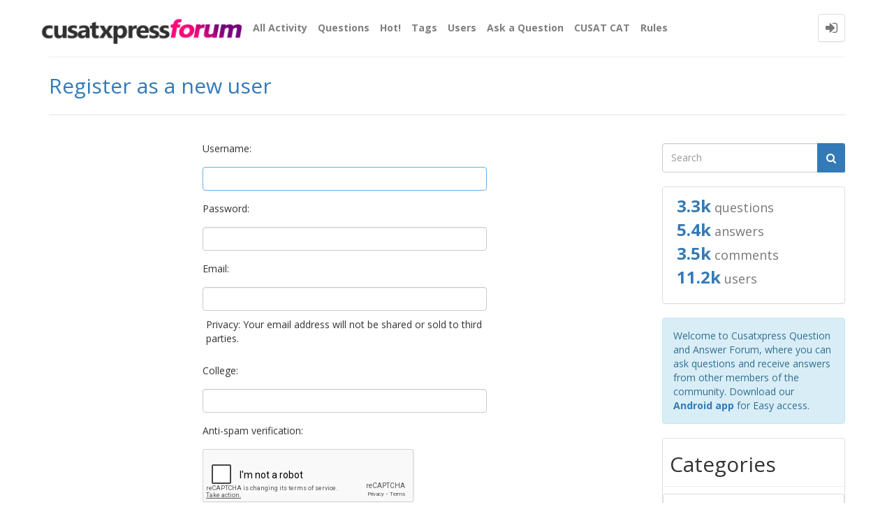

--- FILE ---
content_type: text/html; charset=utf-8
request_url: https://forum.cusatxpress.com/register?to=tag%2FCourse
body_size: 5385
content:
<!DOCTYPE html>
<html lang="en">
<!-- Powered by Question2Answer - http://www.question2answer.org/ -->
<head>
<meta http-equiv="content-type" content="text/html; charset=utf-8">
<meta charset="utf-8">
<meta name="viewport" content="width=device-width, initial-scale=1">
<title>Register as a new user - Cusatxpress Question and Answer Forum</title>
<link rel="stylesheet" type="text/css" href="//maxcdn.bootstrapcdn.com/bootstrap/3.3.5/css/bootstrap.min.css">
<link rel="stylesheet" type="text/css" href="//maxcdn.bootstrapcdn.com/font-awesome/4.2.0/css/font-awesome.min.css">
<link rel="stylesheet" type="text/css" href="//fonts.googleapis.com/css?family=Open+Sans:400,700,700italic,400italic">
<link rel="stylesheet" href="./qa-theme/Donut-theme/css/donut.min.css?2.1.1">
<style>
.fb-login-button.fb_iframe_widget.fb_hide_iframes span {display:none;}
</style>

					<!-- HTML5 shim and Respond.js IE8 support of HTML5 elements and media queries -->
					   <!--[if lt IE 9]>
					     <script src="https://oss.maxcdn.com/html5shiv/3.7.2/html5shiv.min.js"></script>
					     <script src="https://oss.maxcdn.com/respond/1.4.2/respond.min.js"></script>
					<![endif]-->
				
<link rel="search" type="application/opensearchdescription+xml" title="Cusatxpress Question and Answer Forum" href="./opensearch.xml">
<meta name="google-site-verification" content="WUTkTOehWqJl-pwQpa_Cn-Ztk6pMOG5aN0-BgTRdiz8" />
<meta property="og:type"               content="article" />
<meta property="og:image"              content="https://i.imgur.com/UI2ofan.png" />
<meta property="fb:app_id" content="179914028692919"/>
<meta property="og:description" content="Ask and Answer Doubts, Questions related to CUSAT. Largest Students Crowd sourced Coummuntiy in CUSAT" />
<script type="341db218a968a3db6d660401-text/javascript">
  (function(i,s,o,g,r,a,m){i['GoogleAnalyticsObject']=r;i[r]=i[r]||function(){
  (i[r].q=i[r].q||[]).push(arguments)},i[r].l=1*new Date();a=s.createElement(o),
  m=s.getElementsByTagName(o)[0];a.async=1;a.src=g;m.parentNode.insertBefore(a,m)
  })(window,document,'script','https://www.google-analytics.com/analytics.js','ga');

  ga('create', 'UA-40658219-1', 'auto');
  ga('send', 'pageview');

</script>
<link href="https://fonts.googleapis.com/css?family=Arvo:400,700" rel="stylesheet">
<script type="341db218a968a3db6d660401-text/javascript">
var qa_root = '.\/';
var qa_request = 'register';
var qa_captcha_in = 'qa_captcha_div_1';
function recaptcha_load(elemId) {
  if (grecaptcha) {
    grecaptcha.render(elemId, {
      "sitekey": '6LdSmGIUAAAAAD-YJTVWT5X3CL9Pj1guoMa3sbKX'
    });
  }
}
function recaptcha_onload() {
  recaptcha_load("qa_captcha_div_1");
}
</script>
<script src="./qa-content/jquery-3.5.1.min.js" type="341db218a968a3db6d660401-text/javascript"></script>
<script src="./qa-content/qa-global.js?1.8.6" type="341db218a968a3db6d660401-text/javascript"></script>
<script src="https://www.google.com/recaptcha/api.js?onload=recaptcha_onload&amp;render=explicit&amp;hl=en" type="341db218a968a3db6d660401-text/javascript"></script>
<script type="341db218a968a3db6d660401-text/javascript">
$(window).on('load', function() {
	$('#handle').focus();
});
</script>
<script src="//maxcdn.bootstrapcdn.com/bootstrap/3.3.5/js/bootstrap.min.js" type="341db218a968a3db6d660401-text/javascript"></script>
<script src="./qa-theme/Donut-theme/js/donut.js?2.1.1" type="341db218a968a3db6d660401-text/javascript"></script>
<script type="341db218a968a3db6d660401-text/javascript">var bck_t = ""; function doCheck() { if(bck_t.length==0 || confirm('You are going to '+bck_t+'. \n\nProceed?', 'Confirmation')) return true; return false; }</script>
<style>
.qa-q-list-item-featured {
    background-color:#FFC;
    border-left: #FF0000  5px solid;
-webkit-box-shadow: 10px 10px 122px -50px rgba(0,0,0,0.75);
-moz-box-shadow: 10px 10px 122px -50px rgba(0,0,0,0.75);
box-shadow: 10px 10px 122px -50px rgba(0,0,0,0.75);
}

.qa-q-list-item-featured:hover {

border-left: #ff0000  3px solid;
}
</style>
<script type="341db218a968a3db6d660401-text/javascript" src="./qa-plugin/q2a-embed-master/thickbox.js"></script>
<link rel="stylesheet" href="./qa-plugin/q2a-embed-master/thickbox.css" type="text/css" media="screen" >

<style>
.qa-q-item-avatar,.qa-q-view-avatar,.qa-a-item-avatar,.qa-c-item-avatar {
	position:relative;
}
.qa-who-marker {
	cursor: pointer;
	font-size: 200%;
	margin-right: 2px;
	vertical-align: sub;
	line-height: 50%;
}
.qa-who-marker-expert {
	color: #4D90FE;
}				
.qa-who-marker-editor {
	color: #CB9114;
}				
.qa-who-marker-moderator {
	color: #CDCDCD;
}				
.qa-who-marker-admin {
	color: #EEDD0F;
}				
.qa-avatar-marker {
	right:0;
	bottom:0;
	position:absolute;
}				
</style>
</head>
<body
class="qa-template-register qa-body-js-off"
>
<script type="341db218a968a3db6d660401-text/javascript">
var b = document.getElementsByTagName('body')[0];
b.className = b.className.replace('qa-body-js-off', 'qa-body-js-on');
</script>
            <header id="nav-header">
                <nav id="nav" class="navbar navbar-static-top"
                     role="navigation" data-spy="affix" data-offset-top="120">
                    <div class="container">
                        <div class="navbar-header">
                            <button type="button" class="navbar-toggle collapsed" data-toggle="collapse"
                                    data-target=".navbar-collapse">
                                <span class="sr-only">Toggle navigation</span>
                                <span class="glyphicon glyphicon-menu-hamburger"></span>
                            </button>
                        </div>
                        <div class="col-sm-3 col-xs-8 logo-wrapper">
                            <div class="qa-logo">
<a href="./" class="qa-logo-link" title="Cusatxpress Question and Answer Forum"><img src="https://forum.cusatxpress.com/logo-1.png" width="300" height="75" alt="Cusatxpress Question and Answer Forum"></a>
</div>
                        </div>
                        <div class="donut-navigation col-sm-2 col-xs-3 pull-right">
                            <ul class="nav navbar-nav navbar-right login-nav">
    <li class="dropdown login-dropdown login active">
        <a href="#" data-toggle="dropdown" class="navbar-login-button">
            <span class="fa fa-sign-in text-muted"></span>
        </a>
        <ul class="dropdown-menu" role="menu" id="login-dropdown-menu">
            <li class="open-login-buttons">
<div class="text-center">
	<span id="fb-root" style="display:inline;"></span>
	<script type="341db218a968a3db6d660401-text/javascript">
	window.fbAsyncInit = function() {
		FB.init({
			appId  : '179914028692919',
			status : true,
			cookie : true,
			xfbml  : true,
			oauth  : true
		});

		FB.Event.subscribe('auth.login', function(response) {
			setTimeout("window.location='http:\/\/forum.cusatxpress.com\/facebook-login?to=http%3A%2F%2Fforum.cusatxpress.com%2Ftag%2FCourse'", 100);
		});
	};
	(function(d){
		var js, id = 'facebook-jssdk'; if (d.getElementById(id)) {return;}
		js = d.createElement('script'); js.id = id; js.async = true;
		js.src = "//connect.facebook.net/en_US/all.js";
		d.getElementsByTagName('head')[0].appendChild(js);
	}(document));
	</script>
	<span class="fb-login-button" style="display:inline; vertical-align:middle;" size="medium" scope="email,user_about_me,user_location,user_website">
	</span>
		
</div>
</li>
                            <li>
                    <div class="login-or">
                        <hr class="hr-or colorgraph">
                        <span class="span-or">or</span>
                    </div>
                </li>
                                        <form role="form" action="./login?to=tag%2FCourse"
                      method="post">
                    <li>
                        <label>
                            Email or Username                        </label>
                        <input type="text" class="form-control" id="qa-userid" name="emailhandle"
                               placeholder="Email or Username">
                    </li>

                    <li>
                        <label>
                            Password                        </label>
                        <input type="password" class="form-control" id="qa-password" name="password"
                               placeholder="Password">
                    </li>
                    <li>
                        <label class="checkbox inline">
                            <input type="checkbox" name="remember" id="qa-rememberme"
                                   value="1"> Remember                        </label>
                    </li>
                    <li class="hidden">
                        <input type="hidden" name="code"
                               value="0-1768713672-f9dbe3a6ef345c6d2f1403c4f669144ebb04009c">
                    </li>
                    <li>
                        <button type="submit" value="" id="qa-login" name="dologin" class="btn btn-primary btn-block">
                            Login                        </button>
                    </li>
                    <li class="forgot-password">
                        <a href="./register?to=tag%2FCourse">Register</a>
                        |
                        <a href="./forgot">I forgot my password</a>
                    </li>
                </form>
            
                    </ul>
    </li>
</ul>

                        </div>
                        <div class="col-sm-7 navbar-collapse collapse main-nav navbar-left">
                            <ul class="nav navbar-nav inner-drop-nav">
                                <li ><a href="./activity">All Activity</a></li>
<li ><a href="./questions">Questions</a></li>
<li ><a href="./hot">Hot!</a></li>
<li ><a href="./tags">Tags</a></li>
<li ><a href="./users">Users</a></li>
<li ><a href="./ask">Ask a Question</a></li>
<li ><a href="./cat-help">CUSAT CAT</a></li>
<li ><a href="./rules.html">Rules</a></li>
                            </ul>
                        </div>
                    </div>
                </nav>
            </header>
            
<div class="container">
<div class="top-divider"></div>
</div>
<div class="container visible-xs">
<div class="top-search-bar">
<form class="search-form" role="form" method="get" action="./search">
<div class="input-group">
<input type="text" name="q" value="" class="qa-search-field form-control" placeholder="Search">
<span class="input-group-btn">
<button type="submit" value="" class="btn qa-search-button" ><span class="fa fa-search"></span></button>
</span>
</div>
</form>
</div>
</div>
<div class="qa-body-wrapper">
<main class="donut-masthead">
<div class="container">
</div>
<div class="container">
<div class="page-title">
<h1>
Register as a new user
</h1>
</div>
</div>
</main>
<div class="container">
<div class="qa-header clearfix">
<div class="qa-header-clear clearfix">
</div>
</div> <!-- END qa-header -->
<div class="qa-main-shadow clearfix">
<div class="qa-main-wrapper clearfix row">
<div class="qa-main col-md-9 col-xs-12 pull-left">
<div class="qa-part-form">
<form method="post" action="./register?to=tag%2FCourse">
<table class="qa-form-tall-table">
<tr>
<td class="qa-form-tall-label">
Username:
</td>
</tr>
<tr>
<td class="qa-form-tall-data">
<input name="handle" id="handle" dir="auto" type="text" value="" class="qa-form-tall-text form-control">
</td>
</tr>
<tr>
<td class="qa-form-tall-label">
Password:
</td>
</tr>
<tr>
<td class="qa-form-tall-data">
<input name="password" id="password" dir="auto" type="password" value="" class="qa-form-tall-text form-control">
</td>
</tr>
<tr>
<td class="qa-form-tall-label">
Email:
</td>
</tr>
<tr>
<td class="qa-form-tall-data">
<input name="email" id="email" dir="auto" type="text" value="" class="qa-form-tall-text form-control">
<div class="qa-form-tall-note">Privacy: Your email address will not be shared or sold to third parties.</div>
</td>
</tr>
<tr>
<td class="qa-form-tall-label">
College:
</td>
</tr>
<tr>
<td class="qa-form-tall-data">
<input name="field_5" type="text" value="" class="qa-form-tall-text form-control">
</td>
</tr>
<tr>
<td class="qa-form-tall-label">
Anti-spam verification:
</td>
</tr>
<tr>
<td class="qa-form-tall-data">
<div id="qa_captcha_div_1"></div>
</td>
</tr>
<tr>
<td class="qa-form-tall-label">
<label>
<input NAME="ma_mlm_mc_list_regsubscribe_45bef360af" type="checkbox" value="1" checked class="qa-form-tall-checkbox">
Subscribe to the mailing list.
</label>
</td>
</tr>
<tr>
<td colspan="1" class="qa-form-tall-buttons">
<button onclick="if (!window.__cfRLUnblockHandlers) return false; qa_show_waiting_after(this, false);" title="" type="submit" class="qa-form-tall-button qa-form-tall-button-register" data-cf-modified-341db218a968a3db6d660401-="">Register</button>
</td>
</tr>
</table>
<input name="doregister" type="hidden" value="1">
<input name="code" type="hidden" value="0-1768713672-8b128154ce0141ca12a745198b1c8f99b7864e07">
</form>
</div>
<div class="qa-part-custom">
<br>	<span id="fb-root" style="display:inline;"></span>
	<script type="341db218a968a3db6d660401-text/javascript">
	window.fbAsyncInit = function() {
		FB.init({
			appId  : '179914028692919',
			status : true,
			cookie : true,
			xfbml  : true,
			oauth  : true
		});

		FB.Event.subscribe('auth.login', function(response) {
			setTimeout("window.location='http:\/\/forum.cusatxpress.com\/facebook-login?to=http%3A%2F%2Fforum.cusatxpress.com%2Ftag%2FCourse'", 100);
		});
	};
	(function(d){
		var js, id = 'facebook-jssdk'; if (d.getElementById(id)) {return;}
		js = d.createElement('script'); js.id = id; js.async = true;
		js.src = "//connect.facebook.net/en_US/all.js";
		d.getElementsByTagName('head')[0].appendChild(js);
	}(document));
	</script>
	<span class="fb-login-button" style="display:inline; vertical-align:middle;" size="large" scope="email,user_about_me,user_location,user_website">
	</span>
		<br>
</div>
</div> <!-- END qa-main -->
<div class="qa-sidepanel col-md-3 col-xs-12 pull-right">
<div class="side-search-bar hidden-xs">
<form class="search-form" role="form" method="get" action="./search">
<div class="input-group">
<input type="text" name="q" value="" class="qa-search-field form-control" placeholder="Search">
<span class="input-group-btn">
<button type="submit" value="" class="btn qa-search-button" ><span class="fa fa-search"></span></button>
</span>
</div>
</form>
</div>
<div class="qa-widgets-side qa-widgets-side-top">
<div class="qa-widget-side qa-widget-side-top">
<div class="qa-activity-count">
<p class="qa-activity-count-item">
<span class="qa-activity-count-data">3.3k</span> questions
</p>
<p class="qa-activity-count-item">
<span class="qa-activity-count-data">5.4k</span> answers
</p>
<p class="qa-activity-count-item">
<span class="qa-activity-count-data">3.5k</span> comments
</p>
<p class="qa-activity-count-item">
<span class="qa-activity-count-data">11.2k</span> users
</p>
</div>
</div>
</div>
<div class="qa-sidebar">
Welcome to Cusatxpress Question and Answer Forum, where you can ask questions and receive answers from other members of the community. Download our <b><a href="https://play.google.com/store/apps/details?id=com.forum.cusatxpress">Android app</b></a> for Easy access.
</div>
<div class="qa-widgets-side qa-widgets-side-low">
<div class="qa-widget-side qa-widget-side-low">
<h2>Categories</h2>
<ul class="qa-nav-cat-list qa-nav-cat-list-1">
<li class="qa-nav-cat-item qa-nav-cat-all">
<a href="./" class="qa-nav-cat-link qa-nav-cat-selected">All categories</a>
</li>
<li class="qa-nav-cat-item qa-nav-cat-cusat-general">
<a href="./cusat-general" class="qa-nav-cat-link" title="General Question about CUSAT.">CUSAT General</a>
<span class="qa-nav-cat-note">(335)</span>
</li>
<li class="qa-nav-cat-item qa-nav-cat-cusat-cat">
<a href="./cusat-cat" class="qa-nav-cat-link" title="The category to discuss everything about CUSAT CAT !">CUSAT CAT</a>
<span class="qa-nav-cat-note">(2.4k)</span>
</li>
<li class="qa-nav-cat-item qa-nav-cat-others">
<a href="./others" class="qa-nav-cat-link">Others</a>
<span class="qa-nav-cat-note">(377)</span>
</li>
<li class="qa-nav-cat-item qa-nav-cat-question-papers">
<a href="./question-papers" class="qa-nav-cat-link" title="Request Question papes in this category.">Question Papers</a>
<span class="qa-nav-cat-note">(34)</span>
</li>
<li class="qa-nav-cat-item qa-nav-cat-forum-messages-notices">
<a href="./forum-messages-notices" class="qa-nav-cat-link">Forum Messages/Notices</a>
<span class="qa-nav-cat-note">(25)</span>
</li>
<li class="qa-nav-cat-item qa-nav-cat-news">
<a href="./news" class="qa-nav-cat-link" title="Current affairs on CusatXpress and CUSAT !">News</a>
<span class="qa-nav-cat-note">(48)</span>
</li>
</ul>
<div class="qa-nav-cat-clear clearfix">
</div>
</div>
</div>
</div>
</div> <!-- END main-wrapper -->
</div> <!-- END main-shadow -->
</div> <!-- END container -->
</div> <!-- END body-wrapper -->
<div class="donut-site-stats-bottom">
    <div class="container">
        <div class="row">
            <div class="stats-wrap">
                <div class="count-item"><span class="count-data">3,288</span> questions</div><div class="count-item"><span class="count-data">5,447</span> answers</div><div class="count-item"><span class="count-data">3,462</span> comments</div><div class="count-item"><span class="count-data">11,154</span> users</div>            </div>
        </div>
    </div>
</div><footer class="donut-footer">
<a class="donut-top"><span class="fa fa-chevron-up"></span></a>
<div class="container">
<div class="qa-footer">
<div class="qa-nav-footer">
<ul class="qa-nav-footer-list">
<li class="qa-nav-footer-item qa-nav-footer-feedback">
<a href="./feedback" class="qa-nav-footer-link">Send feedback</a>
</li>
</ul>
<div class="qa-nav-footer-clear clearfix">
</div>
</div>
<div class="footer-social">
<ul>
<li>
<a href="https://facebook.com/cusatxpress" data-toggle="tooltip" data-placement="bottom" title="Follow us on Facebook"><span class="fa fa-facebook"></span>  </a>
</li>
<li>
<a href="https://twitter.com/CusatianXpress" data-toggle="tooltip" data-placement="bottom" title="Follow us on Twitter"><span class="fa fa-twitter"></span>  </a>
</li>
<li>
<a href="/cdn-cgi/l/email-protection#a9dac6c4ccc6c7cce9cadcdac8ddd1d9dbccdada87cac6c4" data-toggle="tooltip" data-placement="bottom" title="Send us an email"><span class="fa fa-envelope"></span>  </a>
</li>
<li>
<a href="https://plus.google.com/+Cusatxpress/" data-toggle="tooltip" data-placement="bottom" title="Follow us on Google Plus"><span class="fa fa-google-plus"></span>  </a>
</li>
</ul>
</div>
<div class="footer-bottom">
<div class="qa-attribution">
<a href="https://github.com/amiyasahu/Donut">Donut Theme</a> <span class="fa fa-code"></span> with <span class="fa fa-heart"></span> by <a href="http://amiyasahu.github.io">Amiya Sahu</a>
</div>
<div class="qa-attribution">
Powered by <a href="http://www.question2answer.org/">Question2Answer</a>
</div>
<div class="donut-copyright">
<span class="fa fa-copyright"></span>
Copyrighted to CusatXpress
</div>
</div>
<div class="qa-footer-clear clearfix">
</div>
</div> <!-- END qa-footer -->
</div> <!--END Container-->
</footer> <!-- END footer -->
<div style="position:absolute;overflow:hidden;clip:rect(0 0 0 0);height:0;width:0;margin:0;padding:0;border:0;">
<span id="qa-waiting-template" class="qa-waiting fa fa-spinner fa-spin"></span>
</div>
<script data-cfasync="false" src="/cdn-cgi/scripts/5c5dd728/cloudflare-static/email-decode.min.js"></script><script src="/cdn-cgi/scripts/7d0fa10a/cloudflare-static/rocket-loader.min.js" data-cf-settings="341db218a968a3db6d660401-|49" defer></script><script defer src="https://static.cloudflareinsights.com/beacon.min.js/vcd15cbe7772f49c399c6a5babf22c1241717689176015" integrity="sha512-ZpsOmlRQV6y907TI0dKBHq9Md29nnaEIPlkf84rnaERnq6zvWvPUqr2ft8M1aS28oN72PdrCzSjY4U6VaAw1EQ==" data-cf-beacon='{"version":"2024.11.0","token":"946e6358d22d4356abc14c2edab02e39","r":1,"server_timing":{"name":{"cfCacheStatus":true,"cfEdge":true,"cfExtPri":true,"cfL4":true,"cfOrigin":true,"cfSpeedBrain":true},"location_startswith":null}}' crossorigin="anonymous"></script>
</body>
<!-- Powered by Question2Answer - http://www.question2answer.org/ -->
</html>


--- FILE ---
content_type: text/html; charset=utf-8
request_url: https://www.google.com/recaptcha/api2/anchor?ar=1&k=6LdSmGIUAAAAAD-YJTVWT5X3CL9Pj1guoMa3sbKX&co=aHR0cHM6Ly9mb3J1bS5jdXNhdHhwcmVzcy5jb206NDQz&hl=en&v=PoyoqOPhxBO7pBk68S4YbpHZ&size=normal&anchor-ms=20000&execute-ms=30000&cb=ofnnoxrbxkum
body_size: 49383
content:
<!DOCTYPE HTML><html dir="ltr" lang="en"><head><meta http-equiv="Content-Type" content="text/html; charset=UTF-8">
<meta http-equiv="X-UA-Compatible" content="IE=edge">
<title>reCAPTCHA</title>
<style type="text/css">
/* cyrillic-ext */
@font-face {
  font-family: 'Roboto';
  font-style: normal;
  font-weight: 400;
  font-stretch: 100%;
  src: url(//fonts.gstatic.com/s/roboto/v48/KFO7CnqEu92Fr1ME7kSn66aGLdTylUAMa3GUBHMdazTgWw.woff2) format('woff2');
  unicode-range: U+0460-052F, U+1C80-1C8A, U+20B4, U+2DE0-2DFF, U+A640-A69F, U+FE2E-FE2F;
}
/* cyrillic */
@font-face {
  font-family: 'Roboto';
  font-style: normal;
  font-weight: 400;
  font-stretch: 100%;
  src: url(//fonts.gstatic.com/s/roboto/v48/KFO7CnqEu92Fr1ME7kSn66aGLdTylUAMa3iUBHMdazTgWw.woff2) format('woff2');
  unicode-range: U+0301, U+0400-045F, U+0490-0491, U+04B0-04B1, U+2116;
}
/* greek-ext */
@font-face {
  font-family: 'Roboto';
  font-style: normal;
  font-weight: 400;
  font-stretch: 100%;
  src: url(//fonts.gstatic.com/s/roboto/v48/KFO7CnqEu92Fr1ME7kSn66aGLdTylUAMa3CUBHMdazTgWw.woff2) format('woff2');
  unicode-range: U+1F00-1FFF;
}
/* greek */
@font-face {
  font-family: 'Roboto';
  font-style: normal;
  font-weight: 400;
  font-stretch: 100%;
  src: url(//fonts.gstatic.com/s/roboto/v48/KFO7CnqEu92Fr1ME7kSn66aGLdTylUAMa3-UBHMdazTgWw.woff2) format('woff2');
  unicode-range: U+0370-0377, U+037A-037F, U+0384-038A, U+038C, U+038E-03A1, U+03A3-03FF;
}
/* math */
@font-face {
  font-family: 'Roboto';
  font-style: normal;
  font-weight: 400;
  font-stretch: 100%;
  src: url(//fonts.gstatic.com/s/roboto/v48/KFO7CnqEu92Fr1ME7kSn66aGLdTylUAMawCUBHMdazTgWw.woff2) format('woff2');
  unicode-range: U+0302-0303, U+0305, U+0307-0308, U+0310, U+0312, U+0315, U+031A, U+0326-0327, U+032C, U+032F-0330, U+0332-0333, U+0338, U+033A, U+0346, U+034D, U+0391-03A1, U+03A3-03A9, U+03B1-03C9, U+03D1, U+03D5-03D6, U+03F0-03F1, U+03F4-03F5, U+2016-2017, U+2034-2038, U+203C, U+2040, U+2043, U+2047, U+2050, U+2057, U+205F, U+2070-2071, U+2074-208E, U+2090-209C, U+20D0-20DC, U+20E1, U+20E5-20EF, U+2100-2112, U+2114-2115, U+2117-2121, U+2123-214F, U+2190, U+2192, U+2194-21AE, U+21B0-21E5, U+21F1-21F2, U+21F4-2211, U+2213-2214, U+2216-22FF, U+2308-230B, U+2310, U+2319, U+231C-2321, U+2336-237A, U+237C, U+2395, U+239B-23B7, U+23D0, U+23DC-23E1, U+2474-2475, U+25AF, U+25B3, U+25B7, U+25BD, U+25C1, U+25CA, U+25CC, U+25FB, U+266D-266F, U+27C0-27FF, U+2900-2AFF, U+2B0E-2B11, U+2B30-2B4C, U+2BFE, U+3030, U+FF5B, U+FF5D, U+1D400-1D7FF, U+1EE00-1EEFF;
}
/* symbols */
@font-face {
  font-family: 'Roboto';
  font-style: normal;
  font-weight: 400;
  font-stretch: 100%;
  src: url(//fonts.gstatic.com/s/roboto/v48/KFO7CnqEu92Fr1ME7kSn66aGLdTylUAMaxKUBHMdazTgWw.woff2) format('woff2');
  unicode-range: U+0001-000C, U+000E-001F, U+007F-009F, U+20DD-20E0, U+20E2-20E4, U+2150-218F, U+2190, U+2192, U+2194-2199, U+21AF, U+21E6-21F0, U+21F3, U+2218-2219, U+2299, U+22C4-22C6, U+2300-243F, U+2440-244A, U+2460-24FF, U+25A0-27BF, U+2800-28FF, U+2921-2922, U+2981, U+29BF, U+29EB, U+2B00-2BFF, U+4DC0-4DFF, U+FFF9-FFFB, U+10140-1018E, U+10190-1019C, U+101A0, U+101D0-101FD, U+102E0-102FB, U+10E60-10E7E, U+1D2C0-1D2D3, U+1D2E0-1D37F, U+1F000-1F0FF, U+1F100-1F1AD, U+1F1E6-1F1FF, U+1F30D-1F30F, U+1F315, U+1F31C, U+1F31E, U+1F320-1F32C, U+1F336, U+1F378, U+1F37D, U+1F382, U+1F393-1F39F, U+1F3A7-1F3A8, U+1F3AC-1F3AF, U+1F3C2, U+1F3C4-1F3C6, U+1F3CA-1F3CE, U+1F3D4-1F3E0, U+1F3ED, U+1F3F1-1F3F3, U+1F3F5-1F3F7, U+1F408, U+1F415, U+1F41F, U+1F426, U+1F43F, U+1F441-1F442, U+1F444, U+1F446-1F449, U+1F44C-1F44E, U+1F453, U+1F46A, U+1F47D, U+1F4A3, U+1F4B0, U+1F4B3, U+1F4B9, U+1F4BB, U+1F4BF, U+1F4C8-1F4CB, U+1F4D6, U+1F4DA, U+1F4DF, U+1F4E3-1F4E6, U+1F4EA-1F4ED, U+1F4F7, U+1F4F9-1F4FB, U+1F4FD-1F4FE, U+1F503, U+1F507-1F50B, U+1F50D, U+1F512-1F513, U+1F53E-1F54A, U+1F54F-1F5FA, U+1F610, U+1F650-1F67F, U+1F687, U+1F68D, U+1F691, U+1F694, U+1F698, U+1F6AD, U+1F6B2, U+1F6B9-1F6BA, U+1F6BC, U+1F6C6-1F6CF, U+1F6D3-1F6D7, U+1F6E0-1F6EA, U+1F6F0-1F6F3, U+1F6F7-1F6FC, U+1F700-1F7FF, U+1F800-1F80B, U+1F810-1F847, U+1F850-1F859, U+1F860-1F887, U+1F890-1F8AD, U+1F8B0-1F8BB, U+1F8C0-1F8C1, U+1F900-1F90B, U+1F93B, U+1F946, U+1F984, U+1F996, U+1F9E9, U+1FA00-1FA6F, U+1FA70-1FA7C, U+1FA80-1FA89, U+1FA8F-1FAC6, U+1FACE-1FADC, U+1FADF-1FAE9, U+1FAF0-1FAF8, U+1FB00-1FBFF;
}
/* vietnamese */
@font-face {
  font-family: 'Roboto';
  font-style: normal;
  font-weight: 400;
  font-stretch: 100%;
  src: url(//fonts.gstatic.com/s/roboto/v48/KFO7CnqEu92Fr1ME7kSn66aGLdTylUAMa3OUBHMdazTgWw.woff2) format('woff2');
  unicode-range: U+0102-0103, U+0110-0111, U+0128-0129, U+0168-0169, U+01A0-01A1, U+01AF-01B0, U+0300-0301, U+0303-0304, U+0308-0309, U+0323, U+0329, U+1EA0-1EF9, U+20AB;
}
/* latin-ext */
@font-face {
  font-family: 'Roboto';
  font-style: normal;
  font-weight: 400;
  font-stretch: 100%;
  src: url(//fonts.gstatic.com/s/roboto/v48/KFO7CnqEu92Fr1ME7kSn66aGLdTylUAMa3KUBHMdazTgWw.woff2) format('woff2');
  unicode-range: U+0100-02BA, U+02BD-02C5, U+02C7-02CC, U+02CE-02D7, U+02DD-02FF, U+0304, U+0308, U+0329, U+1D00-1DBF, U+1E00-1E9F, U+1EF2-1EFF, U+2020, U+20A0-20AB, U+20AD-20C0, U+2113, U+2C60-2C7F, U+A720-A7FF;
}
/* latin */
@font-face {
  font-family: 'Roboto';
  font-style: normal;
  font-weight: 400;
  font-stretch: 100%;
  src: url(//fonts.gstatic.com/s/roboto/v48/KFO7CnqEu92Fr1ME7kSn66aGLdTylUAMa3yUBHMdazQ.woff2) format('woff2');
  unicode-range: U+0000-00FF, U+0131, U+0152-0153, U+02BB-02BC, U+02C6, U+02DA, U+02DC, U+0304, U+0308, U+0329, U+2000-206F, U+20AC, U+2122, U+2191, U+2193, U+2212, U+2215, U+FEFF, U+FFFD;
}
/* cyrillic-ext */
@font-face {
  font-family: 'Roboto';
  font-style: normal;
  font-weight: 500;
  font-stretch: 100%;
  src: url(//fonts.gstatic.com/s/roboto/v48/KFO7CnqEu92Fr1ME7kSn66aGLdTylUAMa3GUBHMdazTgWw.woff2) format('woff2');
  unicode-range: U+0460-052F, U+1C80-1C8A, U+20B4, U+2DE0-2DFF, U+A640-A69F, U+FE2E-FE2F;
}
/* cyrillic */
@font-face {
  font-family: 'Roboto';
  font-style: normal;
  font-weight: 500;
  font-stretch: 100%;
  src: url(//fonts.gstatic.com/s/roboto/v48/KFO7CnqEu92Fr1ME7kSn66aGLdTylUAMa3iUBHMdazTgWw.woff2) format('woff2');
  unicode-range: U+0301, U+0400-045F, U+0490-0491, U+04B0-04B1, U+2116;
}
/* greek-ext */
@font-face {
  font-family: 'Roboto';
  font-style: normal;
  font-weight: 500;
  font-stretch: 100%;
  src: url(//fonts.gstatic.com/s/roboto/v48/KFO7CnqEu92Fr1ME7kSn66aGLdTylUAMa3CUBHMdazTgWw.woff2) format('woff2');
  unicode-range: U+1F00-1FFF;
}
/* greek */
@font-face {
  font-family: 'Roboto';
  font-style: normal;
  font-weight: 500;
  font-stretch: 100%;
  src: url(//fonts.gstatic.com/s/roboto/v48/KFO7CnqEu92Fr1ME7kSn66aGLdTylUAMa3-UBHMdazTgWw.woff2) format('woff2');
  unicode-range: U+0370-0377, U+037A-037F, U+0384-038A, U+038C, U+038E-03A1, U+03A3-03FF;
}
/* math */
@font-face {
  font-family: 'Roboto';
  font-style: normal;
  font-weight: 500;
  font-stretch: 100%;
  src: url(//fonts.gstatic.com/s/roboto/v48/KFO7CnqEu92Fr1ME7kSn66aGLdTylUAMawCUBHMdazTgWw.woff2) format('woff2');
  unicode-range: U+0302-0303, U+0305, U+0307-0308, U+0310, U+0312, U+0315, U+031A, U+0326-0327, U+032C, U+032F-0330, U+0332-0333, U+0338, U+033A, U+0346, U+034D, U+0391-03A1, U+03A3-03A9, U+03B1-03C9, U+03D1, U+03D5-03D6, U+03F0-03F1, U+03F4-03F5, U+2016-2017, U+2034-2038, U+203C, U+2040, U+2043, U+2047, U+2050, U+2057, U+205F, U+2070-2071, U+2074-208E, U+2090-209C, U+20D0-20DC, U+20E1, U+20E5-20EF, U+2100-2112, U+2114-2115, U+2117-2121, U+2123-214F, U+2190, U+2192, U+2194-21AE, U+21B0-21E5, U+21F1-21F2, U+21F4-2211, U+2213-2214, U+2216-22FF, U+2308-230B, U+2310, U+2319, U+231C-2321, U+2336-237A, U+237C, U+2395, U+239B-23B7, U+23D0, U+23DC-23E1, U+2474-2475, U+25AF, U+25B3, U+25B7, U+25BD, U+25C1, U+25CA, U+25CC, U+25FB, U+266D-266F, U+27C0-27FF, U+2900-2AFF, U+2B0E-2B11, U+2B30-2B4C, U+2BFE, U+3030, U+FF5B, U+FF5D, U+1D400-1D7FF, U+1EE00-1EEFF;
}
/* symbols */
@font-face {
  font-family: 'Roboto';
  font-style: normal;
  font-weight: 500;
  font-stretch: 100%;
  src: url(//fonts.gstatic.com/s/roboto/v48/KFO7CnqEu92Fr1ME7kSn66aGLdTylUAMaxKUBHMdazTgWw.woff2) format('woff2');
  unicode-range: U+0001-000C, U+000E-001F, U+007F-009F, U+20DD-20E0, U+20E2-20E4, U+2150-218F, U+2190, U+2192, U+2194-2199, U+21AF, U+21E6-21F0, U+21F3, U+2218-2219, U+2299, U+22C4-22C6, U+2300-243F, U+2440-244A, U+2460-24FF, U+25A0-27BF, U+2800-28FF, U+2921-2922, U+2981, U+29BF, U+29EB, U+2B00-2BFF, U+4DC0-4DFF, U+FFF9-FFFB, U+10140-1018E, U+10190-1019C, U+101A0, U+101D0-101FD, U+102E0-102FB, U+10E60-10E7E, U+1D2C0-1D2D3, U+1D2E0-1D37F, U+1F000-1F0FF, U+1F100-1F1AD, U+1F1E6-1F1FF, U+1F30D-1F30F, U+1F315, U+1F31C, U+1F31E, U+1F320-1F32C, U+1F336, U+1F378, U+1F37D, U+1F382, U+1F393-1F39F, U+1F3A7-1F3A8, U+1F3AC-1F3AF, U+1F3C2, U+1F3C4-1F3C6, U+1F3CA-1F3CE, U+1F3D4-1F3E0, U+1F3ED, U+1F3F1-1F3F3, U+1F3F5-1F3F7, U+1F408, U+1F415, U+1F41F, U+1F426, U+1F43F, U+1F441-1F442, U+1F444, U+1F446-1F449, U+1F44C-1F44E, U+1F453, U+1F46A, U+1F47D, U+1F4A3, U+1F4B0, U+1F4B3, U+1F4B9, U+1F4BB, U+1F4BF, U+1F4C8-1F4CB, U+1F4D6, U+1F4DA, U+1F4DF, U+1F4E3-1F4E6, U+1F4EA-1F4ED, U+1F4F7, U+1F4F9-1F4FB, U+1F4FD-1F4FE, U+1F503, U+1F507-1F50B, U+1F50D, U+1F512-1F513, U+1F53E-1F54A, U+1F54F-1F5FA, U+1F610, U+1F650-1F67F, U+1F687, U+1F68D, U+1F691, U+1F694, U+1F698, U+1F6AD, U+1F6B2, U+1F6B9-1F6BA, U+1F6BC, U+1F6C6-1F6CF, U+1F6D3-1F6D7, U+1F6E0-1F6EA, U+1F6F0-1F6F3, U+1F6F7-1F6FC, U+1F700-1F7FF, U+1F800-1F80B, U+1F810-1F847, U+1F850-1F859, U+1F860-1F887, U+1F890-1F8AD, U+1F8B0-1F8BB, U+1F8C0-1F8C1, U+1F900-1F90B, U+1F93B, U+1F946, U+1F984, U+1F996, U+1F9E9, U+1FA00-1FA6F, U+1FA70-1FA7C, U+1FA80-1FA89, U+1FA8F-1FAC6, U+1FACE-1FADC, U+1FADF-1FAE9, U+1FAF0-1FAF8, U+1FB00-1FBFF;
}
/* vietnamese */
@font-face {
  font-family: 'Roboto';
  font-style: normal;
  font-weight: 500;
  font-stretch: 100%;
  src: url(//fonts.gstatic.com/s/roboto/v48/KFO7CnqEu92Fr1ME7kSn66aGLdTylUAMa3OUBHMdazTgWw.woff2) format('woff2');
  unicode-range: U+0102-0103, U+0110-0111, U+0128-0129, U+0168-0169, U+01A0-01A1, U+01AF-01B0, U+0300-0301, U+0303-0304, U+0308-0309, U+0323, U+0329, U+1EA0-1EF9, U+20AB;
}
/* latin-ext */
@font-face {
  font-family: 'Roboto';
  font-style: normal;
  font-weight: 500;
  font-stretch: 100%;
  src: url(//fonts.gstatic.com/s/roboto/v48/KFO7CnqEu92Fr1ME7kSn66aGLdTylUAMa3KUBHMdazTgWw.woff2) format('woff2');
  unicode-range: U+0100-02BA, U+02BD-02C5, U+02C7-02CC, U+02CE-02D7, U+02DD-02FF, U+0304, U+0308, U+0329, U+1D00-1DBF, U+1E00-1E9F, U+1EF2-1EFF, U+2020, U+20A0-20AB, U+20AD-20C0, U+2113, U+2C60-2C7F, U+A720-A7FF;
}
/* latin */
@font-face {
  font-family: 'Roboto';
  font-style: normal;
  font-weight: 500;
  font-stretch: 100%;
  src: url(//fonts.gstatic.com/s/roboto/v48/KFO7CnqEu92Fr1ME7kSn66aGLdTylUAMa3yUBHMdazQ.woff2) format('woff2');
  unicode-range: U+0000-00FF, U+0131, U+0152-0153, U+02BB-02BC, U+02C6, U+02DA, U+02DC, U+0304, U+0308, U+0329, U+2000-206F, U+20AC, U+2122, U+2191, U+2193, U+2212, U+2215, U+FEFF, U+FFFD;
}
/* cyrillic-ext */
@font-face {
  font-family: 'Roboto';
  font-style: normal;
  font-weight: 900;
  font-stretch: 100%;
  src: url(//fonts.gstatic.com/s/roboto/v48/KFO7CnqEu92Fr1ME7kSn66aGLdTylUAMa3GUBHMdazTgWw.woff2) format('woff2');
  unicode-range: U+0460-052F, U+1C80-1C8A, U+20B4, U+2DE0-2DFF, U+A640-A69F, U+FE2E-FE2F;
}
/* cyrillic */
@font-face {
  font-family: 'Roboto';
  font-style: normal;
  font-weight: 900;
  font-stretch: 100%;
  src: url(//fonts.gstatic.com/s/roboto/v48/KFO7CnqEu92Fr1ME7kSn66aGLdTylUAMa3iUBHMdazTgWw.woff2) format('woff2');
  unicode-range: U+0301, U+0400-045F, U+0490-0491, U+04B0-04B1, U+2116;
}
/* greek-ext */
@font-face {
  font-family: 'Roboto';
  font-style: normal;
  font-weight: 900;
  font-stretch: 100%;
  src: url(//fonts.gstatic.com/s/roboto/v48/KFO7CnqEu92Fr1ME7kSn66aGLdTylUAMa3CUBHMdazTgWw.woff2) format('woff2');
  unicode-range: U+1F00-1FFF;
}
/* greek */
@font-face {
  font-family: 'Roboto';
  font-style: normal;
  font-weight: 900;
  font-stretch: 100%;
  src: url(//fonts.gstatic.com/s/roboto/v48/KFO7CnqEu92Fr1ME7kSn66aGLdTylUAMa3-UBHMdazTgWw.woff2) format('woff2');
  unicode-range: U+0370-0377, U+037A-037F, U+0384-038A, U+038C, U+038E-03A1, U+03A3-03FF;
}
/* math */
@font-face {
  font-family: 'Roboto';
  font-style: normal;
  font-weight: 900;
  font-stretch: 100%;
  src: url(//fonts.gstatic.com/s/roboto/v48/KFO7CnqEu92Fr1ME7kSn66aGLdTylUAMawCUBHMdazTgWw.woff2) format('woff2');
  unicode-range: U+0302-0303, U+0305, U+0307-0308, U+0310, U+0312, U+0315, U+031A, U+0326-0327, U+032C, U+032F-0330, U+0332-0333, U+0338, U+033A, U+0346, U+034D, U+0391-03A1, U+03A3-03A9, U+03B1-03C9, U+03D1, U+03D5-03D6, U+03F0-03F1, U+03F4-03F5, U+2016-2017, U+2034-2038, U+203C, U+2040, U+2043, U+2047, U+2050, U+2057, U+205F, U+2070-2071, U+2074-208E, U+2090-209C, U+20D0-20DC, U+20E1, U+20E5-20EF, U+2100-2112, U+2114-2115, U+2117-2121, U+2123-214F, U+2190, U+2192, U+2194-21AE, U+21B0-21E5, U+21F1-21F2, U+21F4-2211, U+2213-2214, U+2216-22FF, U+2308-230B, U+2310, U+2319, U+231C-2321, U+2336-237A, U+237C, U+2395, U+239B-23B7, U+23D0, U+23DC-23E1, U+2474-2475, U+25AF, U+25B3, U+25B7, U+25BD, U+25C1, U+25CA, U+25CC, U+25FB, U+266D-266F, U+27C0-27FF, U+2900-2AFF, U+2B0E-2B11, U+2B30-2B4C, U+2BFE, U+3030, U+FF5B, U+FF5D, U+1D400-1D7FF, U+1EE00-1EEFF;
}
/* symbols */
@font-face {
  font-family: 'Roboto';
  font-style: normal;
  font-weight: 900;
  font-stretch: 100%;
  src: url(//fonts.gstatic.com/s/roboto/v48/KFO7CnqEu92Fr1ME7kSn66aGLdTylUAMaxKUBHMdazTgWw.woff2) format('woff2');
  unicode-range: U+0001-000C, U+000E-001F, U+007F-009F, U+20DD-20E0, U+20E2-20E4, U+2150-218F, U+2190, U+2192, U+2194-2199, U+21AF, U+21E6-21F0, U+21F3, U+2218-2219, U+2299, U+22C4-22C6, U+2300-243F, U+2440-244A, U+2460-24FF, U+25A0-27BF, U+2800-28FF, U+2921-2922, U+2981, U+29BF, U+29EB, U+2B00-2BFF, U+4DC0-4DFF, U+FFF9-FFFB, U+10140-1018E, U+10190-1019C, U+101A0, U+101D0-101FD, U+102E0-102FB, U+10E60-10E7E, U+1D2C0-1D2D3, U+1D2E0-1D37F, U+1F000-1F0FF, U+1F100-1F1AD, U+1F1E6-1F1FF, U+1F30D-1F30F, U+1F315, U+1F31C, U+1F31E, U+1F320-1F32C, U+1F336, U+1F378, U+1F37D, U+1F382, U+1F393-1F39F, U+1F3A7-1F3A8, U+1F3AC-1F3AF, U+1F3C2, U+1F3C4-1F3C6, U+1F3CA-1F3CE, U+1F3D4-1F3E0, U+1F3ED, U+1F3F1-1F3F3, U+1F3F5-1F3F7, U+1F408, U+1F415, U+1F41F, U+1F426, U+1F43F, U+1F441-1F442, U+1F444, U+1F446-1F449, U+1F44C-1F44E, U+1F453, U+1F46A, U+1F47D, U+1F4A3, U+1F4B0, U+1F4B3, U+1F4B9, U+1F4BB, U+1F4BF, U+1F4C8-1F4CB, U+1F4D6, U+1F4DA, U+1F4DF, U+1F4E3-1F4E6, U+1F4EA-1F4ED, U+1F4F7, U+1F4F9-1F4FB, U+1F4FD-1F4FE, U+1F503, U+1F507-1F50B, U+1F50D, U+1F512-1F513, U+1F53E-1F54A, U+1F54F-1F5FA, U+1F610, U+1F650-1F67F, U+1F687, U+1F68D, U+1F691, U+1F694, U+1F698, U+1F6AD, U+1F6B2, U+1F6B9-1F6BA, U+1F6BC, U+1F6C6-1F6CF, U+1F6D3-1F6D7, U+1F6E0-1F6EA, U+1F6F0-1F6F3, U+1F6F7-1F6FC, U+1F700-1F7FF, U+1F800-1F80B, U+1F810-1F847, U+1F850-1F859, U+1F860-1F887, U+1F890-1F8AD, U+1F8B0-1F8BB, U+1F8C0-1F8C1, U+1F900-1F90B, U+1F93B, U+1F946, U+1F984, U+1F996, U+1F9E9, U+1FA00-1FA6F, U+1FA70-1FA7C, U+1FA80-1FA89, U+1FA8F-1FAC6, U+1FACE-1FADC, U+1FADF-1FAE9, U+1FAF0-1FAF8, U+1FB00-1FBFF;
}
/* vietnamese */
@font-face {
  font-family: 'Roboto';
  font-style: normal;
  font-weight: 900;
  font-stretch: 100%;
  src: url(//fonts.gstatic.com/s/roboto/v48/KFO7CnqEu92Fr1ME7kSn66aGLdTylUAMa3OUBHMdazTgWw.woff2) format('woff2');
  unicode-range: U+0102-0103, U+0110-0111, U+0128-0129, U+0168-0169, U+01A0-01A1, U+01AF-01B0, U+0300-0301, U+0303-0304, U+0308-0309, U+0323, U+0329, U+1EA0-1EF9, U+20AB;
}
/* latin-ext */
@font-face {
  font-family: 'Roboto';
  font-style: normal;
  font-weight: 900;
  font-stretch: 100%;
  src: url(//fonts.gstatic.com/s/roboto/v48/KFO7CnqEu92Fr1ME7kSn66aGLdTylUAMa3KUBHMdazTgWw.woff2) format('woff2');
  unicode-range: U+0100-02BA, U+02BD-02C5, U+02C7-02CC, U+02CE-02D7, U+02DD-02FF, U+0304, U+0308, U+0329, U+1D00-1DBF, U+1E00-1E9F, U+1EF2-1EFF, U+2020, U+20A0-20AB, U+20AD-20C0, U+2113, U+2C60-2C7F, U+A720-A7FF;
}
/* latin */
@font-face {
  font-family: 'Roboto';
  font-style: normal;
  font-weight: 900;
  font-stretch: 100%;
  src: url(//fonts.gstatic.com/s/roboto/v48/KFO7CnqEu92Fr1ME7kSn66aGLdTylUAMa3yUBHMdazQ.woff2) format('woff2');
  unicode-range: U+0000-00FF, U+0131, U+0152-0153, U+02BB-02BC, U+02C6, U+02DA, U+02DC, U+0304, U+0308, U+0329, U+2000-206F, U+20AC, U+2122, U+2191, U+2193, U+2212, U+2215, U+FEFF, U+FFFD;
}

</style>
<link rel="stylesheet" type="text/css" href="https://www.gstatic.com/recaptcha/releases/PoyoqOPhxBO7pBk68S4YbpHZ/styles__ltr.css">
<script nonce="CbnW_KTd9PnegoDInevGUA" type="text/javascript">window['__recaptcha_api'] = 'https://www.google.com/recaptcha/api2/';</script>
<script type="text/javascript" src="https://www.gstatic.com/recaptcha/releases/PoyoqOPhxBO7pBk68S4YbpHZ/recaptcha__en.js" nonce="CbnW_KTd9PnegoDInevGUA">
      
    </script></head>
<body><div id="rc-anchor-alert" class="rc-anchor-alert"></div>
<input type="hidden" id="recaptcha-token" value="[base64]">
<script type="text/javascript" nonce="CbnW_KTd9PnegoDInevGUA">
      recaptcha.anchor.Main.init("[\x22ainput\x22,[\x22bgdata\x22,\x22\x22,\[base64]/[base64]/bmV3IFpbdF0obVswXSk6Sz09Mj9uZXcgWlt0XShtWzBdLG1bMV0pOks9PTM/bmV3IFpbdF0obVswXSxtWzFdLG1bMl0pOks9PTQ/[base64]/[base64]/[base64]/[base64]/[base64]/[base64]/[base64]/[base64]/[base64]/[base64]/[base64]/[base64]/[base64]/[base64]\\u003d\\u003d\x22,\[base64]\x22,\x22w7TDvsOEwpxJAhQ3wrTDtMOBQ3bDjcOZSMOhwpU0UMOmeVNZRSbDm8K7WMK0wqfCkMOsWm/CgR/DlWnCpzdiX8OAN8OrwozDj8O+wpVewqpiXHhuC8OUwo0RNMOxSwPCpsKUbkLDsDcHVF50NVzCnsK0wpQvNzbCicKCX1TDjg/[base64]/E1vCocKvw78Cw5xew7MOIMKkw5dHw4N/OhPDux7CusKvw6Utw6cCw53Cj8KSNcKbXzXDuMOCFsOSM3rCmsKdJBDDtm10fRPDsyvDu1k6a8OFGcKDwqPDssK0XMKewro7w4sqUmEjwpshw5DChcORYsKLw60CwrY9GMKnwqXCjcOkwrcSHcKsw55mwp3CskLCtsO5w7vCi8K/[base64]/CtRzDpnBswptqSTTCt8K9wo0LDsO7wrMFwq7DomDClyxwGknClsK6HcOGBWTDhk3DtjMLw7HCh0RiE8KAwpdceCzDlsONwr/DjcOAw5fCkMOqW8O6OMKgX8OaQMOSwrpRRMKyew88wq/[base64]/wrjCjhnCtxYew7JnGzUuw43DlkFfcF/[base64]/DqlYWwoBCTsOSw6J+VVTClMKkfMKFwpkvwrNqBkslGcKgw6/DoMOyQMKCDsKIw6/[base64]/[base64]/Di8OwwqM+AMKjGwVcw4QWw5fDsMO0BRXDkGHDu8KhI2A2w7jCh8Kpw4XCscOLwp/CiVMXwp3Cpz/CgcOnFFxZaxomwqfCv8ORw6XCqcK2w6QzXCBze1QgwqXCuXPDsWzCnsO2w73DiMKLZFLDpEfCs8Omw6LDu8KiwrEqNz/CoCk5MRbCisOdAUvCk3LCgcO3wo7CkmIVTBtKw43Dvn3CtTZHH0RQw6LDnC9hSQ5tPsKTTMOmIj3DvMKvasOPw7UvTnpCwp/CgcOjDcKQKB0lI8Ohw6LCtxbClWkXwpPDs8Otwq3CkcOOw73CtMKKwoMuw7PChMKzG8KOwrHDpRdCwqANQ1TCicKww4vDucKvLsO5eXHDlcO0dRvDkHnDiMK2w4gOJcKSw6/DnVLCtMKlZStMPMKsQcOPwrLDq8KvwrM+wqTDmkU+w7rDgMKkw559RMOmfcK9SFTCvcOgIMKRwok/HWoMasKJw5Rmwr1/CMKFHcK5w4LChBfCi8KLDMK8TljDt8OGTcOnMMOaw4lTwoHChsOtWhcuYMOKdSwvw6ZIw7F/dgMoYcO+bR1LWcKSZCvDkHLDicKDw7pzw7/[base64]/cxUVPhxxw4FOwpXCiMOPw6fCkQnDucOoFsOnw5HCt3jDj1bDgh9YYsOTcSnCg8Keb8OCwq5/w6TCmR/Cu8KewoV7w7pewojCuU5CTsKUEnsIwp5ww79DwpTCmAF3dMK/w58QwqrCncO8woDCjzIrEynDmcK/wqkZw4XCtwJMXsKgIsKAw5xTw7YlWArDvMOhw7LDoT8bwoXCn0Muw5bDjk0uwr3Dh1tOwr5lMhDCsETDncK/wqHCjMKHwoR2w5jCmsOdbFXDvcKPZ8K3wolbwoAvw4TDjS0IwrwfwrzDsjNUw5jDvsO0w7h0RD3Dk3EOw4zCimrDknjCgsObNcK3S8KPwq/CkcKFwpPClMKqLsK6wpTDq8O1w4c5w7x9Ujp5blcnBcOCASfCuMKpVsK/wpQnMTB5wqpuL8KjEcKnTMOCw6Aewo1fGcOEwrFIIMKuw584w51NZsK0VMOKIsOvQjlpw6TCsz7DhMKwwo/DqcK6UsKTdGA1AnNvM2lrwohCBn/Dp8KrwqURCUYCwqkCfV/Cr8O1wp/CsDTDq8K4esOlLMKdwo8XQMOTWAUzbHUJCSvDgg7DgcOzd8KFw4PDrMK+dzfDvcKoZzPCrcKhcCIwMcKXaMOnw6fDmRbDn8Kuw4vDksOMwr7CtHFhOjchw5IjUB/[base64]/DrMOjw4lsMcO9VsKGJsOFLsK+w6pYwocxw6zDjG4lwoTDqFBKwrfDrB9zw6/DgEBEb11QXsK0wrsxMMKNd8O5SsKFBcOuYTIMwop1VxjDi8Orw7PDl2TDpg8Iw7R9asObBcKawqzDvTdEXMOiw5/[base64]/[base64]/Ck8OcK27Cm8ORdcKvIcOPwo/DiS3CqglDazLCii0Bw5XCsj17d8KAF8K6TFLDnk/[base64]/[base64]/FV/[base64]/Ct2lKPcOSZT/CgsOJfy5IwpwSwp4LJsKnw4J7w5hWwqrDnVvDnsKhT8KMwqhZwqNlw6rCnCczw6LDgADCq8Ovw4suZi5zw73DnH9uw74rWMOrwqDDq3kzwoTDgcK8HcOzWz/CuzPCoUh7wppQw5A6BcODRU92w6bCtcOOwp/DocOcwq/DnMOnBcKxfsKkwrDCi8OCwofDscKndcO+woMew5xgasOswqnCtMOIw6nCrMKHw5zCvlRdwp7CgSQQIhHDtzfCviZQwoTClMO2XcKNwrjDicKMw6c2Xk7DkQPDpcOvwrXCmR9Kwrg3fsKyw5zCnsK7wpzClMKFKcKADsKiwprCkcK3wpDCuF3Cs3k/w4rCgSLCj1FOw6jCvxd7wqLDhEVawrvCq2bDrWnDj8KWDMO/F8K/Y8Otw6Aywr/[base64]/DpsK/eMOsw67Cq3F6csK5w7l3I2DCsMOjwrfDm3rDhsKvMnXDrg3CqTVyXcOOWzTDs8Odw7kwwqrDkmcMDm1iFMO/woULSMKiw7cWUVzCoMKdW2zDksOIw6ZVw5PDk8KBwq5IIwIuw67CoBsbw5FOczk7w57DnsKuw4PDp8KPwog1wrrCuCMCwprCs8OIDcKvw5Y4dMKBLg7Cq2LCm8Kdw7/[base64]/[base64]/DkcOww7PClDVSTMOAwqvCu8KfQBvDo8OowqULecOaw6IiNMKZw5QEOMKUcTPCqcK8OMOpWFPDrUc9wqs2ZVrDhsKdwrXDjMKrwqfDp8ODPUobwr/CjMKvwoEdF1jCh8OLPVXDqcOQWGvCg8Odw4ABQ8OAbMKvwoggQlHDl8Kzw6nDnQjClsKaw4/Cp3HDsMKjwqgsUmpLKXgTwojDt8ODTjTDti8cR8Osw61Bw4wbw6FDJUjChsOdDXvDr8KXd8OPwrXDgGhTwrzCkn1lw6V0wr/[base64]/CogvDhG9qJVNSdMODdcOgw4t2O2DClARBEsKzViJiwokyw4TDjcKkAMKQwrHCrsKBw5o4w4RyIMKABzHDtcOkbcOIw4XDpznCicOiwpsSDsOrGB7CkcOuZEhADsOKw4rCiAfDj8O8OUIuwrvDgnDCksOWwp7CuMOGcxLClMKrw6HCky/CmmUCw73DlMKqwqc8w7YXwrLCuMKGwrfDs1jDqsKUwofDkml9wp1Pw4QAwpjDmsKAGcKfw79uBMO4ScOwfEjCmMKOwoQpw7fDjxPCtTEwdg3CkxcpwrvDlh8RbyfDmwzCiMOWAsK/wrcVfDDDssKFDTkLw4DCpMO2w5rChcO+UMOYwp1kHFTCscOfRHo6wqXClGfCm8Kfw73Do2DDkF7CnMK0Qk5JM8Kxw44mDQ7DicOgwrNlNEfCr8KURsKKGRwYS8KqVBJmDsK/ScKAO1w+c8KUw77DmMOCE8KARR8fw7TDszoMw7zCqxXDmMKTwoUPUn/CoMKgG8KJC8OJa8KyWyRQw7Now4vCtBTDv8OMCUbCrcKuworDvcKzI8KuAGwIE8K+w5LDpAAzb2UhwqfDisOPFcOEb1tWIcOcw5rDksOOw78Gw5PCrcK/[base64]/XcK1wrDDnsOHPsKAwpbDo8OTw6YaYcONw60Vw4nCtGtWwrgzw4sNwqsgRQXCuDpVw6gYX8OPccOiS8KFw7A6FMKDQ8Kbwp7CjcOGGsKQw6vCtQkOfj/CiFPDrjDCtcKxwqN/[base64]/SsKoe3/Dn3w0ZsK0w5nDgkp7NRkmw6jCmD1DwpMwwqjCunfDhnloPMOQXFXDn8KbwokyPQPDlmnDsm1kwpvCoMOJKMO/[base64]/wr/[base64]/[base64]/CssO8w6zCqTU1EMKwQcOlPxw2ZMOKRgLDsQPDkMKYUsKoWMKvwp7CtcKnZgTCmsK+w7TCu2BBw6/CnRYyQsO4YiRnwrnCqBDDs8KOw43CqsOow4YOL8OfwofCjsO1DcOEwqVlwqDDnsKSw53DgMKLFkYew6F/L3zDhkTDrW7CsiDCqUbDpcOoHRcHw6fCvWvDk1wvNQbCkcOjDMOVwp7CsMOoMsOIwq7DvMOPw6gQdEFoF2g2Q1wpw6fDrcKHwqrCqUxxQig0w5PCuihpCcK/[base64]/[base64]/CiT/Chhoew77CssKYIcKnYXR4woxKwq3DvTQWbxQqDAJowrDDmcKmHMOSwonCs8KMMQgmCx9rGGHDnTTDncOPVS7ChMOPOsKDZ8OCw40jw5QVwobCoGhvDMOXwqw1eMO2w5nCgcOwG8OpeTTDs8K/JSrChMO9BsO2w6/DlErCtsOkw5vDhmjCtiLCgFvDhhkpwogKw7h+acOewrk/djRiwr/Doj3Do8KPT8KhAmrDj8KPw7DCpEUCwqcPUcKuw6k7w7JGN8KNQsOjw4hiHlVZZcOxw4oYVMK2w4HCjMOkIMKFB8O2wqHCvkIQHzVVw7VfcgLChgfDv2NfwpXDgVpwfMOYwoPDs8O/wodRw6PCq3dBKsOWWcK8wqJqw7jCocOGwo7CuMOlw7jCm8K5fHLCuQJ2PcKSGkglQsOQJsKpwofDhcOxdizCuWzDgSzCvRBVwq1rw5M1D8OjwprDiDEiEFI9w4MCegtGwpPCi11xwq0/wp9kw6VWB8KdSEodwq3Dt2/[base64]/Dh200w5nCmMOsRyVlTsK5wpjDkmh5w5JEdsKrw5DDhcKOwpTCihrClENZUX8kYcOKDMKQaMOid8Kowpc/w6Zpw5ZTa8Oew41RIMOpdWMMA8Owwogsw5jDhhQIfwpkw6hnwpzChDR4wp/DnsKKEx5HIsKPHFfCix3CocKLCMOJLEvCtErChcKQfMOpwqFOwoLCncKJL27CrsOxV1NOwqJ2RjfDslXDgwbDtXfCikRjw4cdw5dyw6htw78xw4fDm8OLTMKjCsKPwobCicK7wpVxZcKVDinCv8K5w7nCusKiwr4UIkjCgFfCtMOiLxICw4/DpcKLEA7Cmm/[base64]/wpFMw4RfZsOQBhfDvmguIsKxw6IAfSdYwo4EM8Kkw7Zqw4jCr8K7w7kbL8ObwqtdJcKbwqvDhsK6w4TCkGVDwrLCoBg8JcK3d8KfYcKvwpZawpwpwppkYELDuMOeSU/DkMKNAFIFw43Dom9ZSADCqcKPw5dHwqgBKSZJJcOEwprDnkPDqsOibMKcesK9BcOlR0nCrMOzw73CrS0kw6fDusKHwpTDhCldwrXCu8KcwrtXw7xmw6LDp0FEK0DDicOqRcOVw4xsw5/Dhy3Cs1Iew5hRw47CtWLCkwFhNMOLR1jDsMKWPivDuj8yPcObwrbDj8KjAsOyN2gxw4Jlf8O5wp/CscOzw6HCg8K/AAcbwq7CqhFcM8OXw5DDgQ8dLA/Dv8OMwpguw5bCmFIuGMOqwrrCo2bCt31Sw4bCgMOSw57CvcODw51MRcOPUAccfsO/a3cUMllWwpbCtwt/[base64]/[base64]/DnkXCl8Kzf1ASw6rDv2/CpE/DqFzDssK4woUFwqzCn8OOwqdVOT5nNMOyaGsTwpHCty1wZRVTbcOGecOAwrPDki1uwp/[base64]/CscKUOQlAOcK0MxZ5wrbDnMO4Q04gw6NbbQ8Vw6E/JQ3ChsKzwrtIEcKbw5vDi8O0VQvCqcOqw6DCtAzDn8O4w4QLw5IeOHjCicK0OsOlfTfCv8KyGmPCjMOYwr96WhYaw4EKNVddWMOlw7B/wqXCv8Oiw6hwXxfDnHkMwqB3w44Uw6UDw70xw6PCrMO3w7gqWsKLUQLCk8KrwoZAwqPDhm/DoMOFwqQvG2Nkw7XDt8KNw55VKjh/w6fCr0bDo8ORcMK3wrnDsF1+w5Rmw5wCw7jCgsK4w5gBcFjDhW/[base64]/DlsOJw4nDmhTCsnBAw7bCv2NKDMO9w4Ehw5XCkC7CkMO3aMKKwpbClcOhJsO/w5NlJj3DmMO/DgxFJ1RkFXpzM1/DocOpWC0cw7hAwqxXZBhgw4fDl8KWFBdIVcOQD2JZJgoTLMK/[base64]/DgyvCu8Okw4A5w7kDPjPDjcO0wq43wrh8G8KLw7vDtsKywrHCuy94wpbClMK9AMKGwoTDiMO8w5RKw5TChcKYw6Eaw7vCk8OawqBqw6bCszEYw7HCmsOSw5p7w7tWw5cWI8K0XirCjy3DiMKtwr0Jw5DDn8O2SVjCpcK8wq/[base64]/CnmXDkRDCjwHCs8Ojw7JowojDmsKKwojCsj8wOsOBwp/[base64]/c8K4LMO2JsKOwpnDplYqVMK5E8KEHFLDi1nDu3/[base64]/ClsOVw4PCuTfDsVnDicKFwps4w5Mgbjo/w7bCmCfDv8K3wqpiw6HCvsO0XcOowrdVwptqwqbDl1fDu8OSclTDgMOWw5DDscOgXsKkw4l3wrcMQXUhPTlSMUHDhVxTwox9w6jDr8KAw6fDicOmMcOAw6AKTsKaeMOlw6fCnmBIHCDCoifDhUrDpcOiw4/DgMONw4p7w6YrIUXDkw/Cp3DCujjDmcO6w7FrOsK3wotcR8KOE8OtB8O6w7rCvcK+wpwPwqxTw5DDtDYuw6gcwp3DjXJxecOyRMOdw5bDu8O/cgYTwqjDgBhteT5PJwzDkMK9TsOgQDAoHsOLVMKAwpPClcOaw4nCgcKyZm/CncO3X8Oww77Dv8OgZkzDrkcpw7PClsKJRBnCqcORworDlF/CssOMU8OeccOYYcOLw4HCrMOoDsOEwpBzw7pAOMOkw5p6wqdIYlZuwpsmw6DDvMOtwp1lwqrCrMOJwoJ/w5DDuFvDkMO3wrDDnHsLRsKhw6XDrXxKw4ZzWsOcw5UpIsKEIyp9w7Q3aMORMxZDw5Qow6dhwodpa3h9VgHDgcO9BQbChzESw6DCj8K9w5bDu17DnkzCq8Kcw7sGw63DgWVqJcO8w7ktwoXCsBrDikfDkMOgw63CozPCtsK6wp/DhU3DuMO7wpXCnMKVw6DDvXNzA8Ocw74bwqbCvMO8eTbCnMOnciPDlQXDh0McwqzDpkPDqy/[base64]/LGMIw4zCikstwotAasOowqrCgHLCn8KQwrFdMMO/w5PChCrDrTHCgsK8Oigjwr8cME9kQMKDw7cEIDnCgMOgwq8Uw6rDucKGGh8ZwrZLwonDk8ONaSpwacKMImFJwqcfwpzDiH8BOsKkw44WH29/Vnt8M2M4w7Q6f8O9asOoZQ3CiMOOUFzDm1rCv8KgO8OTbVNUfMO+w5JfbsKPVT/DhcOHEsOdw5law6ZvWX/DsMODZMKEY2bCqMKJw6Ugw6wgw63CgMK8w6tCeR4TQsK4wrQRC8ODw4Ikwphxw4kQO8K1A2LCqsOHMsOCUcO8P0PChsONwoXCmMO6a357w7HDnQwsBDvCpVbDjyoawrbDhBPCjgQATX/DgANJw4PDgMO2w5bCtScSw5rDncO0w7LCjDIpC8KlwoFhwrtwbMOxMSnDssOXOMK9D2zCmcKFwp4Rw5EFJcOZwqLCiwAJw7LDr8OWHi/CqB4Ow7hCw63Dm8Omw7U1wojCvlYNwoEYw4kXKFDDlcOiB8OOCsOqKcKrYcKtLE0hcA5wZlnCgMOSw7bCnX14wr5Bw4/[base64]/Co3ZdPsKvdWJJw4rDqsKca8KSf8KFwolVwr/CtQJAwp84bV7Dn2Abw40ME3/DrsOJSylYSFfDtMOsYjzCgX/[base64]/Cmy7DsWzDlsOuTRsiAcKqOcONwpRZAsK6w7bCpAjDiwrClB7Cu18awrlEbhlYwrnCs8KvSA/[base64]/DncO7c8OKG8Kyw5bCql1fcUrCtBYxwqEsw4TDpsOmRWp0wrLChxVWw6bCocK8GsOqcMOYYwRwwqzDvDTClmnCnX5wBsKvw69USXUYwoJ0QjfCpwM4X8KjwovCkTVHw4PDgznCqMOhwpjCmS3DocKHesKKwrHCmxbDlsOIwrDDj0DClw11wrwYwr02EFXCmcO/w4PDtsOPbcOYOAnCt8OMexRqw4IMYgzDnw3CsU4INMOCS0PDin7CjMKEw5fCvsKheSwfwqnDtcKEwqgLw6MVw5nDqAvCgMKOw6FLw6xbw4lEwplYPsKYCmDDucKhwonDlsKZZ8KIw77DuTIXXMO/LkLCulhOYcKrHsK/w7Z6VlFVwqk1w5nCmsO4GiLDgsKmb8KhCsOOw7vDnidTccOowr9wCi7CiBvCmm3Du8KlwrMJIULChcO9wqrDvDYSXsKYw5fCjcKQSjTClsOHw68mMldXw51Ow7HDt8OYEsOyw7LClMO0w5sQw6IYwpkgwprCmsKLQ8O5MQfDkcO8GVIBFC3CjQhzMD/CssK6FcOHwr5Jwowow6hyw6XCk8K/wpg/w4nChsKsw7F2w4/DtcKDwpwvO8KSM8K8XsOZNlV3DAPCoMO0cMKfw5HDjcOsw6DClFdpwpTCvTZMBX3ChizDnHHCnMOEfDLCssKXUyk5w6XCtsKCwql3esKmw5cCw6MEwokYGSRsRsO9wr5/wpzCn2vDpMKQIwzCjxvDqMKwwpVjYlFKEQbCtsO9HcKgXsKxScOawoQdwqfDn8OlL8OQwr5nHMOORXvDiSZnwpLClsKCw6IFwpzDvMKuwoctIMKLVsKeFcKZTMOvHh7DnQNEwqN/wqTDkyhkwrnCq8Kvw77DthYtDMO4w4FHV0czw5w7w61Ke8KEacKOw5HCqgYxWMOEAHnClTQ/wrBUf3vDpsKNw6chwoHCgsK7PQMhwq5UWiFVwpQBJ8OEwqI0b8OYwpPCuB02wprDssOZw4sUUTJONcOvVjNUwr9vBcKKw5fCmMKTw48MwpnDsW1gwoxPwpVOMi0FPsOBKUHDvA/Cj8OJw5sXw6NGw7tkUXtTGcK9KiPCqcK8aMO3em5SXBbDj3pCwqbCkVxBWsKqw6VrwqJvwpI1wqtmfVwmLcOGS8OBw6xvwqJFw5jDgMKRN8OCwqNuKi4OaMKdwo1/[base64]/[base64]/[base64]/DiV/DgcOew5YRwoBqwqLCksOJw7rCqx1Mw5VMwoB4w4XCpEbDv391R3VoJsKIwqYPYMOhw6vDimjDrsOdw5JaYsO5T0XCuMKoGGIyUSQvwqtiw4dMQV7Dr8OKZU3DqMKiGF8Awr1XCMOow4rCuCLDg3fDiivDscK2wqLCrcODaMK4VG/[base64]/[base64]/YA3ChMOCHcKWOcOCKMKWEMKpwrsow6xMUTwSE0M2w57CkVrDgnxFwrzCrsO4MAY/OhTDl8KQHBNYNcK9ah3CkcKfFSpUwqJ1wp3CvsOKQGXCoTXDgsKMw7HCqsKbFS/[base64]/DjTIHwrZWw7BebcKRJHkbO8K3w5HCq8Odw47Csn5Gw7cbXsKRQMOOUU/Cqkhfw4p8BkDDlgzCsMOaw73CvlRbUx7ChDV/ZcOTwr55DBZlE0EWVX9nKnXCo1rCoMK1IB/DpSDDoUfCgC7DuT3DgxfDpR7DnMOvTsK1BUvCsMOmclYRPBFaXBPCgWE/ZSZ5ScOTw7rDj8OPN8OOR8OCHsK3fCorXmpdw6jCqMOxGGBsw5XDsF/CosK9w7/[base64]/XMO5wrHDr2zDisKZHMODImLDrisgw4jCmH7CnmUMa8KMwofDiwXCgMO3D8KOfFgYf8OIwrsvJifDnCLCjnduCsOgOMOMwqzDihLDn8OQRAzDiynCs0MlYsKCwoXCgVjCvhbCk1/DvEzDnEPCthpsXwrCgcK+X8OkwoDCmcOoQws1wpPDvsOLwoIgUi4zPMOWwp1hMcOGw7Vzw7jCncKnHFgkwpTCu2Muw6TDmVFjwqYlwrl9VF3Cq8Ozw7jCi8OPfTDCoh/ClcOCIsO+wq59XyvDoVzDpAwjDMOjw6VaQcKIEybCuF3CtDdXw7RWKzbCl8KNwq5ow7jDg2nDjTpqOzNUDMOBYywaw6JtHsOiw6lPw4BcfDYFw7oiw7zDnsO+OcOTw4rCkgvDhBh/en/[base64]/acO7DU0VbMKiwpHDsSpmP8K7esOeEcOUOB3CtHDChsOjw5vCpMKrwqHDpcKiWsKPwqYFf8Kmw6gDwrrCiCNLw5Bow7DDjRrDrD0NEsOlDsOGfzpuwqsmOMKCVsOFbApTJmrDoB/[base64]/DisKAw4phAlxbPcKBOCpBw6RzwqcJXVnDpMOeD8ObwqZsw7dww6c8w7Fowo0pw7XCk3jCjyECAMOWXwo3Z8OHIMOgDCzClDMNJjNVIxwmCsKwwotXw5ECwrzDk8O+OsKAPMOZw6zCvMOtaWHDn8KYw7jDqgQ7woByw7nCtsK/KsK2L8OaKANJwqFpWcOJTnIFwpjDuQfDqHJ5wrpGHBPDkMOdFUBhJDfDm8OGw50HasKXwpXCpMKPw4DDgTsiQUXCvMKbwrLCj3wGw5DDuMOpw4BwwpXDl8KxwqXDsMKDRSsrwrvCmV/DiFs9wrjCt8ODwokqcsK0w4dOEMKhwqwCO8Kewr7CssKqT8O0BMKow7/CgkLDgsKew7ovO8OoOsKpZMORw7fCosOjEMOsahDCvjkjw45+w7zDvcO9NMOnHcOQK8O7FH0oQwvCuzbCiMKBLxxrw4UNw4fDpmNzLwzCmhdQQcOdM8OVw5XDp8OpwrHCsBPCp1jDv31Sw5nCjQfCr8OwwoPDs0HDn8OiwphUw5tew7hRwq4wajzCkC/CpmADw4LDmAJQBsKfwqMiwrY6EcK7w7/CusOwDMKLwq3DgELCnBrCnAjDlsOgMGQEw7p6eVldwo3Co3RCHhnCssOfT8K4O1PDjMOncsO9TsKeZ0PCuBHDuMOhe3sbYcO+bsKRwq7CrmPDlkMmwp7DlsOybMOnwozCqWPDtcKXw43DosKwCsOzwqfDnUJXw7ZCDMKjw4XDpX5tRVHDjgVRw5PCj8K8WsOJw6/DhMKMOMKrw6B9fMOtaMK2GcKTDmAQwo5gw7VOwrBPwoXDsjtPwqptFX3DgHw/wp3DlsOoShlbR1ltVR7DgcOkwq/Dng52wrhlSklWECYhwoAzUgEbe3xWV3fCsG1hw53DlHbDusKDw5PCrGd2IE0bwpHDiH3CrMOyw49ew6BhwqLDicKGwr8fVkbCt8K4wpMDwrR5wqXDt8K6wpvDn0lnZCE0w5gAFmwdRy/CocKSwrV1R09je1UPwrnCkVLDi2nDm3TChCrDt8KrbmwWwo/DhghZwrvCt8ONFHHDp8OvdsK7w5cyGcK5wrVTazzDonPCjnTDsGYEw65Vw4V4VMKBw41JwrB6LQRrw7jCqzTDmXoxw6JCYTbCgcKycywHw64dVMOVacOdwq7DrsKPWx55w589w7s6B8Orw6cfA8Kbw6R/a8OewpNma8Ouwq86GcKOD8ObCMKJJsOWe8OCIDXCnMKQw4RSwpnDlB7Cim/CssOzwowLVQg3aXvCo8ONw5DDhlnCoMKBTsKmAgMmTMOawpNyHsKmwo0nQsOqwoNgVsOcPMORw4gLfcKuB8OrwqXCqnByw5ArX33Dv3DClMKCw6/DrHFYMirDsMK9wogFw5PDicKKw7LDpSTCugVtR18yCsKdwr1pTcKcw63ClMOCOcK5PcKMw7F+wrvDjgXCicKPSygnOBbCr8KPBcOFw7fDn8KqdlXCrj7Dvl13wrbCsMOtw7orwqTCjFjDk1/DnANpGXQQJ8KWVMKbZsOow70SwoFXJgDCrVBrw6tTKwbDuMOvwocbX8O2wqtEZVkUw4EIw7YnEsOOSR7Cm1wib8KUNCgWN8K5wpQvwobDmcO+CXPDvg7DsE/DosOJMFjCocO4w7/Co2bCqsOuw4PDggkOwp/[base64]/DqhDCiDfCvDXDr8KQw4hWw7hnw6TCuwXDnQIfwrl0bjLDu8KdBTLDhsK2CkzCucOrUMK+XU/CrcKQw4LCk3QyLsO7wpbCqjszw79xw7nDiQMRw5U8GT9PK8OFw4lcw4Fnw7wKER1/[base64]/DvMOAVMOkwq7CtcKxwq/Cjh1owq11csO3woMkwq9fw7rDvMOiCU/[base64]/DlcOnwpfCjV9Awp5nMU/DrcKZw7zCv8KCV1cHOX09wrc7QMK0wo1Zf8OqwrXDsMOfwqbDrcKFw6Bkw5PDkMOvw6IxwpVdwonCjQ1QUMKGf1NAw6LDvMOuwp5gw519w5TDhyYoacK8D8KYERs/EVMtIFURURbCpULDhRnCg8KRwp4zwoLDqMKvBV8wczwCwrpzIMOAwpvDq8Ojw6Z8c8KXw60heMOPw5kDdMO5N2XChcKwaG/Cn8OdD2wAPMOUw7xKVAliLnzCisOLQVQ5EBfCt3Qbw6bCgRpTwpDCpR3DoCZDwpjCocO7eRPCr8OqbMKkw61Pe8OswpMmw4sFwr/[base64]/DoMO3wq4LZsKJY8O0MRTDnsKAwqzDncKawp/CrXNAHcKQwrzCrGs0w4zDosOWAsOgw6PCuMOyS35Bw5XCjDwvwpfCgMKpSVoYScKifj/DosO9wrLDkhkFKcKaFifDgMK8cls1QMO8YW9mw4TCnEgEw7N8LEPDtcK1wqPDvsOCw67Co8OjdcOOw5TCkMKPasO3w5DDtMORwrvDqAUQJcOkw5PDpsODw4h/IiIdRsOpw6/DrEBJw7B3w5DDpmtKw77CgDnCusO4w5zDicOiw4HCnMOcQcKQO8KXRsKfw4hfwoczw7Uvw5HDjcKDw5IudcKwdU7CogzCvjDDmMK6w4DChlnCu8KxdQtsVArCpmHDpsOcWMOlf0DDpsKbAVQ7VMOhdVzCiMOpPsOdw5hkYWc/w4bDr8K1wrvDrz8zwojDhsONMcKZB8O1X33Dkn50GArDvHTCoiPDtS9QwpJaIMOrw7UFF8OpR8KlWcONwqYSOCjDj8Kaw5UIA8OQwp5ewr3CihF/[base64]/ColJtwoTCk8O3LcKqDjgvwrnDoMKxfk7Dr8K/OFTDg1fDpWzDqDwIZMO6M8KkacOaw6R0w7EqwpzDj8KjwqHCuTzCgsOuwqAOw4jDhkTDqlVONUkUGj3ChsKFwqkqPMOSwoR6wr8PwoMlcMKPw6/CgcOKTx12Z8OswoVAw47Cp2JDFsOFbn7Cg8OXFsK3WcO6w7lKw5JuZsOZbcOmTcKWw5nDhMKDwpTCmMKuNB/CtMOCwqN8w7zCnl9xwrtSwo3CvhlbwovDumxfwpjDoMKxDgo4HsO1w6lrBWLDnVPDtMKrwpQRwrHCsnjDgsKKw5wiWRw5wrJYw67Cr8KSTMKFwo3Dq8Knw6lgw5jCm8OCwpYXKcKrwrEKw5XCkBwJEyIDw5DDiWB9w7DCjMKJH8OHwoxfGcOUc8K9wo0Pwr/Dm8ObwonDkRLDpVXDqwzDsgzCmcOYV2DCrMOPw59eOEnDgi7Dnn/DnQzCkCZawo/[base64]/VkwywoZsBMOswrPDlsOWw7NRMEMQwr9zfsKHMDvDmMKUwpYrw4/CjcKxBcK6FMK7aMONXcK+w7LDp8OiwpHDjDfDv8O5ZMOhwoMNGVzDrBnCosOcw6jCgsKEw53CqVDCmMO0woI2QsKnQ8KOU3sXw6Bmw51fQDwsL8KRB2TCpCvCncKqUSLDlGzDpXhUTsO2wonCrsKEw5drw7pIwoh/XMOtW8KpR8K4wrwtXsKFwoQzPhvDn8KfesKVwrfCu8OvK8KAAAjCqXhgw4BgWxHCgC8xAsK7wqbDv0/DuR1aKcOOdmjDgyrCtcOmTcOewq3DlHEFBcO0BsKiw7hTworDtG7CuRkSw4XDgMKpS8OPDcOpw6tEw4FrdcOCESchw5dmCR7DmsK8w7B2GsOvwrLDkFhkCsOTwq/DhsOpw5HDqHQCe8K/DMKmwqsAGWg4w54BwpjDoMKpwr46XSLCjyXDhsKew5FXwrVYwqvCjjNTGMOrO0hew7/[base64]/Dl1IBw48YwrDDrXtLdsKmViRIw6nCsmnChcOGfsOzbcOmw5TDmcO3FcKywoPDoMOYwoFTVGYnwqXDicKQw4RLfsOYWcKlwrlpesK5wpFJw6XCpcOAQsORw5LDgMOkCljDrhHDucOKw4TChcKlZ3tFNcKSesO/[base64]/DlsOCwqsbwoDDt2fDtSElwr/Dvj3Cl8OmA0AqMnHCmh/Ds8KpwqDCp8OsfS3CiE/Dr8OOcMONw5fCtg9Kw4kzOMKDQAduU8O5w5E8woHDsHxATsKzBVB0w4PDvsKEwqPDmcKrwpXCicO0w680MMKUwpZ/wpLCsMKNXG85w4TCgMKzw7vCuMO4b8KZw6lWBlJhw4g5wo98GUxHw4wlLcKNwohIKDrDoCdeFX7CncKpw4TDgcOww6haLE3CmjLCrjPDtsO2AxbCui3Cl8Klw59EwobDnsKkfcKbwqcdLRNmwqfCgcKaXDZNPMKeUcOIPmrCucKGwp54OMOtABggw5/CjMOLd8O4w7LChF3CjmU1RgF4eEDDt8OcwpHCmEpDQMO5BcKNw57DtMOAcMOGw7YCfcOqwp1hwpJ4w63CosKkDMK4wpbDh8KSJ8OLw43Dn8O1w5nDtlbDgypnw7tvJcKawr7CncKPYcOgw4TDpMOhLAM/w7nDucOuCMK0W8K8wrIKFcORGsKWw5EacsKfUR1ewpzDl8OWCypqV8KswpPDmg1QSjrCpcOyAcOqbEcNR07DoMK0IRdFYE8TNMKzeH/DusOkTMOFMsOCwqbCsMOBdzTCs09twq/Dq8O9wrHCi8OnRBbCq0XDkcOdwr8mbQfCgsOdw7TChcKqGcKNw4EpSn/CoCIVDgjDj8OREhLDuWnDkwdcwrRyQD/[base64]/[base64]/[base64]/[base64]/Do8Otw4/Dth4tYMOvWBcZfkPCunEYwrzCplPCjHTDmMOcwrYwwpoNbcKkJ8OmYMKSwqp+UjjCjcKsw61qG8ObVRLDqcKwwprDncK1TBDCtWMiT8Kkw77DhwfCoHLCjyDCrcKNBsORw5V4ecOjdwkSCcOKw7bDr8OcwplqdyXDpMOww6/[base64]/CqmHCuVQcwqVPw4TDpcKlwpLDrk/DuMKYw6jCvsKvwoARBMOGGsKlGzV8HkQof8KNw5V0wpZWwoQsw4JswrNNw59yw7XCisOdAHJkw4s\\u003d\x22],null,[\x22conf\x22,null,\x226LdSmGIUAAAAAD-YJTVWT5X3CL9Pj1guoMa3sbKX\x22,0,null,null,null,0,[21,125,63,73,95,87,41,43,42,83,102,105,109,121],[1017145,710],0,null,null,null,null,0,null,0,1,700,1,null,0,\[base64]/76lBhnEnQkZnOKMAhk\\u003d\x22,0,1,null,null,1,null,0,1,null,null,null,0],\x22https://forum.cusatxpress.com:443\x22,null,[1,1,1],null,null,null,0,3600,[\x22https://www.google.com/intl/en/policies/privacy/\x22,\x22https://www.google.com/intl/en/policies/terms/\x22],\x22Asn4GrHQvWku1lB0OXEqKJhAqGUi9HbDyVAScTynMrw\\u003d\x22,0,0,null,1,1768717292535,0,0,[151,235,151,253,135],null,[149,177,158,89,13],\x22RC-k51zY_pGLAlcIA\x22,null,null,null,null,null,\x220dAFcWeA5Kez-JQcmnJ-ba4uE1DhSaKmMmiQtzLtAFNzpVBPmAIaQ0hbQ36CpNydwAVYmlCD2P2_9anfC--XDw0QNJW3HD4r8b0Q\x22,1768800092559]");
    </script></body></html>

--- FILE ---
content_type: text/plain
request_url: https://www.google-analytics.com/j/collect?v=1&_v=j102&a=1082989543&t=pageview&_s=1&dl=https%3A%2F%2Fforum.cusatxpress.com%2Fregister%3Fto%3Dtag%252FCourse&ul=en-us%40posix&dt=Register%20as%20a%20new%20user%20-%20Cusatxpress%20Question%20and%20Answer%20Forum&sr=1280x720&vp=1280x720&_u=IEBAAEABAAAAACAAI~&jid=396939337&gjid=220893620&cid=1252353929.1768713692&tid=UA-40658219-1&_gid=2040682394.1768713692&_r=1&_slc=1&z=1706765069
body_size: -452
content:
2,cG-4CQS0BW1PZ